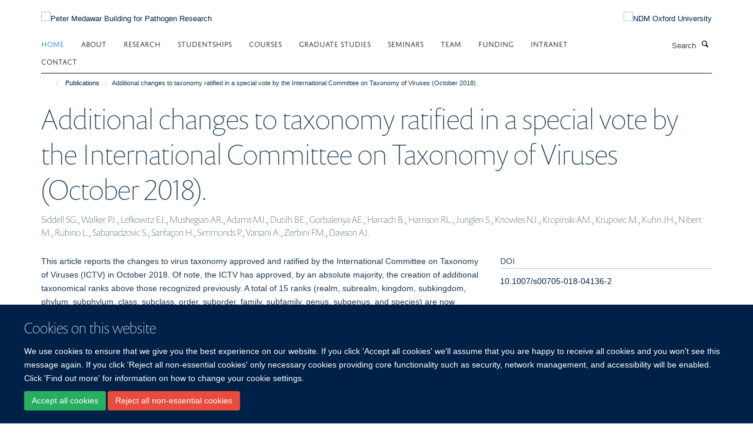

--- FILE ---
content_type: text/html;charset=utf-8
request_url: https://www.medawar.ox.ac.uk/publications/965738
body_size: 11025
content:
<!doctype html>
<html xmlns="http://www.w3.org/1999/xhtml" lang="en" xml:lang="en">

    <head><base href="https://www.medawar.ox.ac.uk/publications/965738/" />
        <meta charset="utf-8" />
        <meta name="viewport" content="width=device-width, initial-scale=1.0" />
        <meta name="apple-mobile-web-app-capable" content="yes" />
        <meta name="apple-mobile-web-app-title" content="Haiku" />
        
        <meta http-equiv="Content-Type" content="text/html; charset=utf-8" /><meta name="citation_title" content="Additional changes to taxonomy ratified in a special vote by the International Committee on Taxonomy of Viruses (October 2018)." /><meta name="citation_author" content="Siddell SG." /><meta name="citation_author" content="Walker PJ." /><meta name="citation_author" content="Lefkowitz EJ." /><meta name="citation_author" content="Mushegian AR." /><meta name="citation_author" content="Adams MJ." /><meta name="citation_author" content="Dutilh BE." /><meta name="citation_author" content="Gorbalenya AE." /><meta name="citation_author" content="Harrach B." /><meta name="citation_author" content="Harrison RL." /><meta name="citation_author" content="Junglen S." /><meta name="citation_author" content="Knowles NJ." /><meta name="citation_author" content="Kropinski AM." /><meta name="citation_author" content="Krupovic M." /><meta name="citation_author" content="Kuhn JH." /><meta name="citation_author" content="Nibert M." /><meta name="citation_author" content="Rubino L." /><meta name="citation_author" content="Sabanadzovic S." /><meta name="citation_author" content="Sanfaçon H." /><meta name="citation_author" content="Simmonds P." /><meta name="citation_author" content="Varsani A." /><meta name="citation_author" content="Zerbini FM." /><meta name="citation_author" content="Davison AJ." /><meta name="citation_publication_date" content="2019/03/??" /><meta name="citation_journal_title" content="Arch Virol" /><meta name="citation_volume" content="164" /><meta name="citation_firstpage" content="943" /><meta name="citation_lastpage" content="946" /><meta content="This article reports the changes to virus taxonomy approved and ratified by the International Committee on Taxonomy of Viruses (ICTV) in October 2018. Of note, the ICTV has approved, by an absolute majority, the creation of additional taxonomical ranks above those recognized previously. A total of 15 ranks (realm, subrealm, kingdom, subkingdom, phylum, subphylum, class, subclass, order, suborder, family, subfamily, genus, subgenus, and species) are now available to encompass the entire spectrum of virus diversity. Classification at ranks above genus is not obligatory but can be used by the authors of new taxonomic proposals when scientific justification is provided." name="description" /><meta name="og:title" content="Additional changes to taxonomy ratified in a special vote by the International Committee on Taxonomy of Viruses (October 2018)." /><meta name="og:description" content="This article reports the changes to virus taxonomy approved and ratified by the International Committee on Taxonomy of Viruses (ICTV) in October 2018. Of note, the ICTV has approved, by an absolute majority, the creation of additional taxonomical ranks above those recognized previously. A total of 15 ranks (realm, subrealm, kingdom, subkingdom, phylum, subphylum, class, subclass, order, suborder, family, subfamily, genus, subgenus, and species) are now available to encompass the entire spectrum of virus diversity. Classification at ranks above genus is not obligatory but can be used by the authors of new taxonomic proposals when scientific justification is provided." /><meta name="og:url" content="https://www.medawar.ox.ac.uk/publications/965738" /><meta name="twitter:card" content="summary" /><meta name="twitter:title" content="Additional changes to taxonomy ratified in a special vote by the International Committee on Taxonomy of Viruses (October 2018)." /><meta name="twitter:description" content="This article reports the changes to virus taxonomy approved and ratified by the International Committee on Taxonomy of Viruses (ICTV) in October 2018. Of note, the ICTV has approved, by an absolute majority, the creation of additional taxonomical ranks above those recognized previously. A total of 15 ranks (realm, subrealm, kingdom, subkingdom, phylum, subphylum, class, subclass, order, suborder, family, subfamily, genus, subgenus, and species) are now available to encompass the entire spectrum of virus diversity. Classification at ranks above genus is not obligatory but can be used by the authors of new taxonomic proposals when scientific justification is provided." /><meta name="generator" content="Plone - http://plone.org" /><meta itemprop="url" content="https://www.medawar.ox.ac.uk/publications/965738" /><title>Additional changes to taxonomy ratified in a special vote by the International Committee on Taxonomy of Viruses (October 2018). — Peter Medawar Building for Pathogen Research</title>
        
        
        
        
        
    <link rel="stylesheet" type="text/css" media="screen" href="https://www.medawar.ox.ac.uk/portal_css/Turnkey%20Theme/resourcecollective.cookielawcookielaw-cachekey-f24b6f53ef4511c0b7abd8b330b7e381.css" /><link rel="stylesheet" type="text/css" href="https://www.medawar.ox.ac.uk/portal_css/Turnkey%20Theme/themebootstrapcssselect2-cachekey-f95825288e2c3d1f0f1e70cf92342c6c.css" /><link rel="stylesheet" type="text/css" href="https://www.medawar.ox.ac.uk/portal_css/Turnkey%20Theme/themebootstrapcssmagnific.popup-cachekey-5d0ccdf1fd2b430d3e757771365f3ed1.css" /><link rel="stylesheet" type="text/css" media="screen" href="https://www.medawar.ox.ac.uk/portal_css/Turnkey%20Theme/resourcecollective.covercsscover-cachekey-1c6bdea8d45bbbb8b5840acd635e0fd5.css" /><link rel="stylesheet" type="text/css" media="screen" href="https://www.medawar.ox.ac.uk/portal_css/Turnkey%20Theme/resourcehaiku.coveroverlays-cachekey-7d0e19a449aa9e5349e61e197e45b7fb.css" /><link rel="stylesheet" type="text/css" href="https://www.medawar.ox.ac.uk/portal_css/Turnkey%20Theme/resourcehaiku.coverhaiku.chooser-cachekey-431d37d88fe754ec97734a6ae92b5337.css" /><link rel="stylesheet" type="text/css" href="https://www.medawar.ox.ac.uk/portal_css/Turnkey%20Theme/resourcehaiku.widgets.imagehaiku.image.widget-cachekey-684429df524372c3d13b170bda930e70.css" /><link rel="stylesheet" type="text/css" media="screen" href="https://www.medawar.ox.ac.uk/++resource++haiku.core.vendor/prism.min.css" /><link rel="canonical" href="https://www.medawar.ox.ac.uk/publications/965738" /><link rel="search" href="https://www.medawar.ox.ac.uk/@@search" title="Search this site" /><link rel="shortcut icon" type="image/x-icon" href="https://www.medawar.ox.ac.uk/images/logos/favicon_16x16?v=1473ff0e-f3b6-11f0-be54-c7bc867cde1e" /><link rel="apple-touch-icon" href="https://www.medawar.ox.ac.uk/images/logos/favicon_apple?v=1473ff0f-f3b6-11f0-be54-c7bc867cde1e" /><script type="text/javascript" src="https://www.medawar.ox.ac.uk/portal_javascripts/Turnkey%20Theme/resourcecollective.cookielawcookielaw_disabler-cachekey-5b9d31f7fb03e3f5f59247b1ff5eb1d9.js"></script><script type="text/javascript" src="https://www.medawar.ox.ac.uk/portal_javascripts/Turnkey%20Theme/themebootstrapjsvendorrespond-cachekey-9bdfa64e45815d8866b55c4e8cca01bb.js"></script><script type="text/javascript" src="https://www.medawar.ox.ac.uk/portal_javascripts/Turnkey%20Theme/resourceplone.app.jquery-cachekey-f87536bc77ecb5801180ee08acf83510.js"></script><script type="text/javascript" src="https://www.medawar.ox.ac.uk/portal_javascripts/Turnkey%20Theme/++theme++bootstrap/js/vendor/bootstrap.js"></script><script type="text/javascript" src="https://www.medawar.ox.ac.uk/portal_javascripts/Turnkey%20Theme/themebootstrapjspluginsvendorjquery.trunk8-cachekey-294449f1f599f9ec8801194f9b79aab9.js"></script><script type="text/javascript" src="https://www.medawar.ox.ac.uk/portal_javascripts/Turnkey%20Theme/plone_javascript_variables-cachekey-8931fba9caccfa65abe51dd7e1c0d3b6.js"></script><script type="text/javascript" src="https://www.medawar.ox.ac.uk/portal_javascripts/Turnkey%20Theme/resourceplone.app.jquerytools-cachekey-9c03e5f43df91f5a1eeaa07570b47b03.js"></script><script type="text/javascript" src="https://www.medawar.ox.ac.uk/portal_javascripts/Turnkey%20Theme/mark_special_links-cachekey-b04237e7ca5b8f98f892c6829895d7e4.js"></script><script type="text/javascript" src="https://www.medawar.ox.ac.uk/portal_javascripts/Turnkey%20Theme/resourceplone.app.discussion.javascriptscomments-cachekey-ad9e12108f796be630235a1f41556d35.js"></script><script type="text/javascript" src="https://www.medawar.ox.ac.uk/portal_javascripts/Turnkey%20Theme/themebootstrapjspluginsvendorselect2-cachekey-7a1126afcaf91616c9b690d6aa06e02f.js"></script><script type="text/javascript" src="https://www.medawar.ox.ac.uk/portal_javascripts/Turnkey%20Theme/++theme++bootstrap/js/plugins/vendor/jquery.html5-placeholder-shim.js"></script><script type="text/javascript" src="https://www.medawar.ox.ac.uk/portal_javascripts/Turnkey%20Theme/++theme++bootstrap/js/vendor/hammer.js"></script><script type="text/javascript" src="https://www.medawar.ox.ac.uk/portal_javascripts/Turnkey%20Theme/themebootstrapjspluginshaikujquery.navigation-portlets-cachekey-747d1c3af2820ab1c210aa11f980e89e.js"></script><script type="text/javascript" src="https://www.medawar.ox.ac.uk/portal_javascripts/Turnkey%20Theme/themebootstrapjspluginsvendormasonry-cachekey-c294b3209b3500c413aa2172da759632.js"></script><script type="text/javascript" src="https://www.medawar.ox.ac.uk/portal_javascripts/Turnkey%20Theme/themebootstrapjspluginsvendorimagesloaded-cachekey-b75266c6f74f07ea85e0dc3088f2b258.js"></script><script type="text/javascript" src="https://www.medawar.ox.ac.uk/portal_javascripts/Turnkey%20Theme/++theme++bootstrap/js/plugins/vendor/jquery.lazysizes.js"></script><script type="text/javascript" src="https://www.medawar.ox.ac.uk/portal_javascripts/Turnkey%20Theme/++theme++bootstrap/js/plugins/vendor/jquery.magnific.popup.js"></script><script type="text/javascript" src="https://www.medawar.ox.ac.uk/portal_javascripts/Turnkey%20Theme/themebootstrapjspluginsvendorjquery.toc-cachekey-730f80801d7230e4afa5873cc8eeae5f.js"></script><script type="text/javascript" src="https://www.medawar.ox.ac.uk/portal_javascripts/Turnkey%20Theme/++theme++bootstrap/js/turnkey-various.js"></script><script type="text/javascript" src="https://www.medawar.ox.ac.uk/portal_javascripts/Turnkey%20Theme/resourcecollective.coverjsmain-cachekey-a040337c46feeec23bb2e9e483ce298a.js"></script><script type="text/javascript" src="https://www.medawar.ox.ac.uk/portal_javascripts/Turnkey%20Theme/resourcehaiku.feedback.jsjquery.validate-cachekey-878ad73ffe00016105aadc717a969a9a.js"></script><script type="text/javascript" src="https://www.medawar.ox.ac.uk/portal_javascripts/Turnkey%20Theme/resourcecollective.cookielawcookielaw_banner-cachekey-3cf12795b83ae7dd0921c93abf265c60.js"></script><script type="text/javascript">
        jQuery(function($){
            if (typeof($.datepicker) != "undefined"){
              $.datepicker.setDefaults(
                jQuery.extend($.datepicker.regional[''],
                {dateFormat: 'mm/dd/yy'}));
            }
        });
        </script><script async="" src="https://www.googletagmanager.com/gtag/js?id=UA-51607598-1"></script><script>
  window.dataLayer = window.dataLayer || [];
  function gtag(){dataLayer.push(arguments);}
  gtag('js', new Date());

  gtag('config', 'UA-51607598-1', { 'anonymize_ip': true });
  gtag('config', 'G-KVLHF4XC20');
  gtag('config', 'G-LT1657LG5M');
</script><script async="" src="https://www.googletagmanager.com/gtag/js?id=G-Z90B03Y6YT"></script><script>
window.dataLayer = window.dataLayer || [];
function gtag(){dataLayer.push(arguments);}
gtag('js', new Date());
gtag('config', 'G-Z90B03Y6YT');
</script>
    <link href="https://www.medawar.ox.ac.uk/++theme++sublime-oxy-blue/screen.css" rel="stylesheet" />
  
    <link href="https://www.medawar.ox.ac.uk/++theme++sublime-oxy-blue/style.css" rel="stylesheet" />
  <style type="text/css" class="extra-css" id="global-extra-css">@import url("https://tools.ndm.ox.ac.uk/haiku_css/general.css");

#primary-logo img, .logo-secondary, .logo-footer {
    max-height: 110px;
    max-width: 100%;
}</style></head>

    <body class="template-view portaltype-publication site-Plone section-publications subsection-965738 userrole-anonymous no-toolbar mount-036" dir="ltr"><div id="cookienotification">

    <div class="container">
    
        <div class="row">
        
            <div class="col-md-12">
                <h2>
                    Cookies on this website
                </h2>
                
            </div>
        
            <div class="col-md-12">
                <p>
                    We use cookies to ensure that we give you the best experience on our website. If you click 'Accept all cookies' we'll assume that you are happy to receive all cookies and you won't see this message again. If you click 'Reject all non-essential cookies' only necessary cookies providing core functionality such as security, network management, and accessibility will be enabled. Click 'Find out more' for information on how to change your cookie settings.
                </p>
                
            </div>
    
            <div class="col-md-12">
                <a class="btn btn-success cookie-continue" href="https://www.medawar.ox.ac.uk/@@enable-cookies?&amp;came_from=https://www.medawar.ox.ac.uk/publications/965738">Accept all cookies</a>
                <a class="btn btn-danger cookie-disable" href="https://www.medawar.ox.ac.uk/@@disable-cookies?came_from=https://www.medawar.ox.ac.uk/publications/965738">Reject all non-essential cookies</a>
                
            </div> 
            
        </div>
    
    </div>
     
</div><div id="site-wrapper" class="container-fluid">

            <div class="modal fade" id="modal" tabindex="-1" role="dialog" aria-hidden="true"></div>

            

            

            <div id="site-header" class="container">

                <div id="site-status"></div>

                

                <header class="row">
                    <div class="col-xs-10 col-sm-6">
                        <a id="primary-logo" title="Peter Medawar Building for Pathogen Research" href="https://www.medawar.ox.ac.uk"><img src="https://www.medawar.ox.ac.uk/images/logos/medawar-pathogen-research-logo" alt="Peter Medawar Building for Pathogen Research" /></a>
                    </div>
                    <div class="col-sm-6 hidden-xs">
                        <div class="heading-spaced">
                            <div id="site__secondary-logo">
                                
        <a href="http://www.ndm.ox.ac.uk/" title="NDM Oxford University" target="_blank" rel="noopener"><img src="https://www.medawar.ox.ac.uk/images/logos/ndm-oxford-logo-110px" alt="NDM Oxford University" class="img-responsive logo-secondary" /></a>
    
                            </div>
                            <div id="site-actions">

        <ul class="list-unstyled list-inline text-right">
    
            
    
            
                
                    <li id="siteaction-sitemap">
                        <a href="https://www.medawar.ox.ac.uk/sitemap" title="" accesskey="3">Site Map</a>
                    </li>
                
            
            
                
                    <li id="siteaction-accessibility">
                        <a href="https://www.medawar.ox.ac.uk/accessibility" title="" accesskey="0">Accessibility</a>
                    </li>
                
            
            
                
                    <li id="siteaction-contact">
                        <a href="https://www.medawar.ox.ac.uk/about/contact-us" title="" accesskey="9">Contact</a>
                    </li>
                
            
            
                
                    <li id="siteaction-cookie-policy">
                        <a href="https://www.medawar.ox.ac.uk/cookies" title="" accesskey="">Cookies</a>
                    </li>
                
            
            
                
                    <li id="siteaction-login">
                        <a href="https://www.medawar.ox.ac.uk/Shibboleth.sso/Login?target=https://www.medawar.ox.ac.uk/shibboleth_loggedin?came_from=https://www.medawar.ox.ac.uk/publications/965738" title="" accesskey="">Log in</a>
                    </li>
                
            
    
        </ul>
    </div>
                        </div>
                    </div>
                    <div class="col-xs-2 visible-xs">
                        <a href="#mmenu" role="button" class="btn btn-default" aria-label="Toggle menu">
                            <i class="glyphicon glyphicon-menu"></i>
                        </a>
                    </div>
                </header>

                <nav role="navigation">
                    <div class="row">
                        <div class="col-sm-10">
                            <div id="site-bar" class="collapse navbar-collapse">

	    <ul class="nav navbar-nav">

            

	            <li class="dropdown active" id="portaltab-index_html">
	                <a href="https://www.medawar.ox.ac.uk" title="" data-toggle="">Home</a>
                    
	            </li>

            
            

	            <li class="dropdown" id="portaltab-about">
	                <a href="https://www.medawar.ox.ac.uk/about" title="" data-toggle="" data-hover="dropdown">About</a>
                    <ul class="dropdown-menu" role="menu">
                        
                            <li>
                                <a href="https://www.medawar.ox.ac.uk/about/sir-peter-medawar" title="">Sir Peter Medawar</a>
                            </li>
                        
                        
                            <li>
                                <a href="https://www.medawar.ox.ac.uk/about/jobs" title="">Jobs and Vacancies</a>
                            </li>
                        
                        
                            <li>
                                <a href="/news" title="">Latest news and events</a>
                            </li>
                        
                        
                            <li>
                                <a href="https://www.medawar.ox.ac.uk/about/shared-cytometry-facility" title="">Shared Cytometry Facility</a>
                            </li>
                        
                    </ul>
	            </li>

            
            

	            <li class="dropdown" id="portaltab-research">
	                <a href="https://www.medawar.ox.ac.uk/research" title="" data-toggle="">Research</a>
                    
	            </li>

            
            

	            <li class="dropdown" id="portaltab-dphil-studentships">
	                <a href="https://www.medawar.ox.ac.uk/dphil-studentships" title="" data-toggle="" data-hover="dropdown">Studentships</a>
                    <ul class="dropdown-menu" role="menu">
                        
                            <li>
                                <a href="https://www.medawar.ox.ac.uk/dphil-studentships/dphil-project" title="">DPhil Project</a>
                            </li>
                        
                        
                            <li>
                                <a href="https://www.medawar.ox.ac.uk/dphil-studentships/funding-programs" title="">Funding Programmes</a>
                            </li>
                        
                    </ul>
	            </li>

            
            

	            <li class="dropdown" id="portaltab-medawar-courses">
	                <a href="https://www.medawar.ox.ac.uk/medawar-courses" title="" data-toggle="">Courses</a>
                    
	            </li>

            
            

	            <li class="dropdown" id="portaltab-graduate-studies">
	                <a href="https://www.medawar.ox.ac.uk/graduate-studies" title="" data-toggle="">Graduate Studies</a>
                    
	            </li>

            
            

	            <li class="dropdown" id="portaltab-seminars-1">
	                <a href="https://www.medawar.ox.ac.uk/seminars-1" title="" data-toggle="">Seminars</a>
                    
	            </li>

            
            

	            <li class="dropdown" id="portaltab-team">
	                <a href="https://www.medawar.ox.ac.uk/team" title="" data-toggle="">Team</a>
                    
	            </li>

            
            

	            <li class="dropdown" id="portaltab-funding-bodies">
	                <a href="https://www.medawar.ox.ac.uk/funding-bodies" title="" data-toggle="">Funding</a>
                    
	            </li>

            
            

	            <li class="dropdown" id="portaltab-internal">
	                <a href="https://www.medawar.ox.ac.uk/internal" title="" data-toggle="" data-hover="dropdown">Intranet</a>
                    <ul class="dropdown-menu" role="menu">
                        
                            <li>
                                <a href="https://unioxfordnexus.sharepoint.com/sites/CLME-ExperimentalMedicineDivision" title="">Experimental Medicine Division SharePoint</a>
                            </li>
                        
                        
                            <li>
                                <a href="https://www.medawar.ox.ac.uk/internal/contacts" title="">Contacts</a>
                            </li>
                        
                        
                            <li>
                                <a href="https://services.it.ox.ac.uk/Service/business-systems-and-administration-support/Health%20and%20Safety%20Incident%20Reporting%20and%20Investigation%20System" title="">IRIS - Health and Safety reporting</a>
                            </li>
                        
                        
                            <li>
                                <a href="https://www.medawar.ox.ac.uk/internal/branded-templates-and-logos" title="">Branded templates and logos</a>
                            </li>
                        
                        
                            <li>
                                <a href="https://www.medawar.ox.ac.uk/internal/weekly-wip-1" title="">Weekly WiP</a>
                            </li>
                        
                        
                            <li>
                                <a href="https://www.medawar.ox.ac.uk/internal/phlebotomy-at-the-pmb" title="">Phlebotomy at the PMB</a>
                            </li>
                        
                        
                            <li>
                                <a href="https://www.medawar.ox.ac.uk/internal/sustainability" title="">Sustainability</a>
                            </li>
                        
                        
                            <li>
                                <a href="https://www.medawar.ox.ac.uk/internal/dont-forget" title="">Research checklist</a>
                            </li>
                        
                        
                            <li>
                                <a href="https://www.medawar.ox.ac.uk/internal/resources" title="">Resources</a>
                            </li>
                        
                        
                            <li>
                                <a href="https://www.medawar.ox.ac.uk/internal/policies-1" title="">Policies</a>
                            </li>
                        
                        
                            <li>
                                <a href="https://www.medawar.ox.ac.uk/internal/new-to-oxford" title="">New to Oxford</a>
                            </li>
                        
                    </ul>
	            </li>

            
            

	            <li class="dropdown" id="portaltab-contact">
	                <a href="https://www.medawar.ox.ac.uk/contact" title="" data-toggle="">Contact</a>
                    
	            </li>

            

            

	    </ul>

    </div>
                        </div>
                        <div class="col-sm-2">
                            <form action="https://www.medawar.ox.ac.uk/@@search" id="site-search" class="form-inline" role="form">
                                <div class="input-group">
                                    <label class="sr-only" for="SearchableText">Search</label>
                                    <input type="text" class="form-control" name="SearchableText" id="SearchableText" placeholder="Search" />
                                    <span class="input-group-btn">
                                        <button class="btn" type="submit" aria-label="Search"><i class="glyphicon-search"></i></button>
                                    </span>
                                </div>
                            </form>
                        </div>
                    </div>
                </nav>

                <div class="container">
                    <div class="row">
                        <div class="col-md-12">
                            <ol class="breadcrumb" id="site-breadcrumbs"><li><a title="Home" href="https://www.medawar.ox.ac.uk"><span class="glyphicon glyphicon-home"></span></a></li><li><a href="https://www.medawar.ox.ac.uk/publications">Publications</a></li><li class="active">Additional changes to taxonomy ratified in a special vote by the International Committee on Taxonomy of Viruses (October 2018).</li></ol>
                        </div>
                    </div>
                </div>

            </div>

            <div id="content" class="container ">

                            

                            

            

        <div itemscope="" itemtype="http://schema.org/Thing">

            <meta itemprop="url" content="https://www.medawar.ox.ac.uk/publications/965738" />

            
                <div id="above-page-header">
    

</div>
            

            
                
                
                    
                        <div class="page-header">
                            <div class="row">
                                    
                                <div class="col-xs-12 col-sm-12">
                                    
                                    
                                        <h1>
                                            <span itemprop="name">Additional changes to taxonomy ratified in a special vote by the International Committee on Taxonomy of Viruses (October 2018).</span>
                                            <small>
                                                
                                            </small>
                                        </h1>
                                    
                                    
                                    
                    <div id="below-page-title">
</div>
                    <h5 style="margin:10px 0">Siddell SG., Walker PJ., Lefkowitz EJ., Mushegian AR., Adams MJ., Dutilh BE., Gorbalenya AE., Harrach B., Harrison RL., Junglen S., Knowles NJ., Kropinski AM., Krupovic M., Kuhn JH., Nibert M., Rubino L., Sabanadzovic S., Sanfaçon H., Simmonds P., Varsani A., Zerbini FM., Davison AJ.</h5>
                
                                    
                                </div>
                                    
                                
                                            
                            </div>
                        </div>
                    
                    
                    
                    
                 
            

            
                <div id="below-page-header"></div>
            

            
                <div id="above-page-content"></div>
            

            
                <div class="row">
        
                    <div id="site-content" class="col-sm-8">

                        

                            
                                
                            

                            
                                
                            

                            
                                
                                    
                                
                            
            
                            <div class="row">
                                <div id="site-content-body" class="col-sm-12">
            
                                    
                
                    
                    
                    <div class="row">
                        <div class="col-sm-4">
                            
                        </div>
                        <div class="col-sm-12">
                           <p style="margin-top:0">This article reports the changes to virus taxonomy approved and ratified by the International Committee on Taxonomy of Viruses (ICTV) in October 2018. Of note, the ICTV has approved, by an absolute majority, the creation of additional taxonomical ranks above those recognized previously. A total of 15 ranks (realm, subrealm, kingdom, subkingdom, phylum, subphylum, class, subclass, order, suborder, family, subfamily, genus, subgenus, and species) are now available to encompass the entire spectrum of virus diversity. Classification at ranks above genus is not obligatory but can be used by the authors of new taxonomic proposals when scientific justification is provided.</p>
                        </div>
                    </div>
                
                                    
                                </div>
            
                                
            
                            </div>
            
                            
                    <p>
                        
                        <a role="button" title="Original publication" class="btn btn-default" target="_blank" rel="noopener" href="http://doi.org/10.1007/s00705-018-04136-2">Original publication</a>
                        
                    </p>

                    
                
                        
        
                    </div>
        
                    <div class="site-sidebar col-sm-4">
        
                        <div id="aside-page-content"></div>
              
                        

                    
                        <h5 class="publication-lead">DOI</h5>
                        <p>
                            <a href="http://doi.org/10.1007/s00705-018-04136-2" target="_blank" rel="noopener">10.1007/s00705-018-04136-2</a>
                        </p>
                    

                    
                        <h5 class="publication-lead">Type</h5>
                        <p>Journal article</p>
                    

                    
                        <h5 class="publication-lead">Journal</h5>
                        <p>Arch Virol</p>
                    

                    

                    

                    

                    
                        <h5 class="publication-lead">Publication Date</h5>
                        <p>03/2019</p>
                    

                    
                        <h5 class="publication-lead">Volume</h5>
                        <p>164</p>
                    

                    
                        <h5 class="publication-lead">Pages</h5>
                        <p>
                            943
                            -
                            946
                        </p>
                    

                    

                    

                    
                        <div class="content-box">
                            <h5 class="publication-lead">Keywords</h5>
                            <p>Phylogeny, Virology, Viruses</p>
                        </div>
                    

                
        
                    </div>
        
                </div>
            

            
                <div id="below-page-content"></div>
            
            
        </div>

    

        
                        </div>

            <footer id="site-footer" class="container" itemscope="" itemtype="http://schema.org/WPFooter">
        <hr />
        





    <div class="row" style="margin-bottom:20px">

        <div class="col-md-4">
            
        </div>

        <div class="col-md-8">
            
                <div id="site-copyright">
                    ©
                    2026
                    Peter Medawar Building for Pathogen Research, University of Oxford, South Parks Road, Oxford, OX1 3SY
                </div>
            
            
                <ul id="footer-nav" class="list-inline">
                    
                        <li>
                            <a href=" /sitemap" rel="noopener">Sitemap </a>
                        </li>
                    
                    
                        <li>
                            <a href=" /cookies" rel="noopener">Cookies </a>
                        </li>
                    
                    
                        <li>
                            <a href=" http://www.ox.ac.uk/legal" target="_blank" rel="noopener">Copyright </a>
                        </li>
                    
                    
                        <li>
                            <a href=" /accessibility-statement" rel="noopener">Accessibility </a>
                        </li>
                    
                    
                        <li>
                            <a href=" https://www.ndm.ox.ac.uk/privacy-policy" target="_blank" rel="noopener">Privacy Policy </a>
                        </li>
                    
                    
                        <li>
                            <a href=" https://compliance.admin.ox.ac.uk/submit-foi" target="_blank" rel="noopener">Freedom of Information </a>
                        </li>
                    
                    
                        <li>
                            <a href=" https://unioxfordnexus.sharepoint.com/sites/CLME-HUB-NuffieldDepartmentofMedicine" target="_blank" rel="noopener">Intranet </a>
                        </li>
                    
                </ul>
            
        </div>
    </div>





    <div id="site-actions-footer" class="visible-xs-block" style="margin:20px 0">

        <ul class="list-unstyled list-inline text-center">

            
                
                    <li id="siteaction-sitemap">
                        <a href="https://www.medawar.ox.ac.uk/sitemap" title="Site Map" accesskey="3">Site Map</a>
                    </li>
                
            
            
                
                    <li id="siteaction-accessibility">
                        <a href="https://www.medawar.ox.ac.uk/accessibility" title="Accessibility" accesskey="0">Accessibility</a>
                    </li>
                
            
            
                
                    <li id="siteaction-contact">
                        <a href="https://www.medawar.ox.ac.uk/about/contact-us" title="Contact" accesskey="9">Contact</a>
                    </li>
                
            
            
                
                    <li id="siteaction-cookie-policy">
                        <a href="https://www.medawar.ox.ac.uk/cookies" title="Cookies" accesskey="">Cookies</a>
                    </li>
                
            
            
                
                    <li id="siteaction-login">
                        <a href="https://www.medawar.ox.ac.uk/Shibboleth.sso/Login?target=https://www.medawar.ox.ac.uk/shibboleth_loggedin?came_from=https://www.medawar.ox.ac.uk/publications/965738" title="Log in" accesskey="">Log in</a>
                    </li>
                
            

        </ul>
    </div>









    </footer>

        </div><div id="haiku-mmenu">

            <nav id="mmenu" data-counters="true" data-searchfield="true" data-title="Menu" data-search="true">
                <ul>
                    <li>


    <a href="https://www.medawar.ox.ac.uk/front-page" class="state-published" title="">
        <span>Home</span>
    </a>

</li>
<li>


    <a href="https://www.medawar.ox.ac.uk/about" class="state-published" title="">
        <span>About</span>
    </a>

<ul>
<li>


    <a href="https://www.medawar.ox.ac.uk/about/sir-peter-medawar" class="state-published" title="">
        <span>Sir Peter Medawar</span>
    </a>

</li>
<li>


    <a href="https://www.medawar.ox.ac.uk/about/jobs" class="state-published" title="">
        <span>Jobs and Vacancies</span>
    </a>

</li>
<li>


    <a href="/news" class="state-published" title="">
        <span>Latest news and events</span>
    </a>

</li>
<li>


    <a href="https://www.medawar.ox.ac.uk/about/shared-cytometry-facility" class="state-published" title="">
        <span>Shared Cytometry Facility</span>
    </a>

</li>

</ul>
</li>
<li>


    <a href="https://www.medawar.ox.ac.uk/research" class="state-published" title="Compellingly cultivate out-of-the-box functionalities through efficient systems. Seamlessly myocardinate accurate infrastructures vis-a-vis cutting-edge metrics.">
        <span>Research</span>
    </a>

<ul>
<li>


    <a href="https://www.medawar.ox.ac.uk/research" class="state-published" title="">
        <span>Research Home</span>
    </a>

</li>
<li>


    <a href="https://www.medawar.ox.ac.uk/research/covid-research" class="state-published" title="The team at the Peter Medawar Building have been busy during the pandemic. Read on to find out more about what we have been doing.">
        <span>COVID Research</span>
    </a>

</li>
<li>


    <a href="https://www.medawar.ox.ac.uk/research/ndm-research-groups" class="state-published" title="Research groups within the Nuffield Department of Medicine">
        <span>NDM Research Groups</span>
    </a>

<ul>
<li>


    <a href="https://www.medawar.ox.ac.uk/research/ndm-research-groups/ansari" class="state-published" title="">
        <span>Ansari Group</span>
    </a>

</li>
<li>


    <a href="https://www.medawar.ox.ac.uk/research/research-groups/barnes-group" class="state-published" title="I lead an established research group with a  focus on T  cell immunology relevant to gut and liver disease, and I seek to translate laboratory and clinical findings through to human experimental medicine studies.">
        <span>Barnes Group</span>
    </a>

</li>
<li>


    <a href="https://www.cghr.ox.ac.uk/research/tropical-immunology" class="state-published" title="My research uses expertise in microbiology and immunology in tropical countries to address key questions that advance treatment of bacterial infection and vaccine discovery.">
        <span>Dunachie Group</span>
    </a>

</li>
<li>


    <a href="https://www.medawar.ox.ac.uk/research/research-groups/frater-group" class="state-published" title="John gained a MRC Clinician Scientist Award to work at Oxford University researching HIV evolution and strategies for HIV eradication. He is currently the scientific lead and co-chair of ‘CHERUB’, (Collaborative HIV Eradication of Reservoirs: UK BRC), an NIHR-supported collaboration dedicated to finding a cure for HIV infection. He also works as an Honorary Consultant Physician at the John Radcliffe Hospital in Oxford.">
        <span>Frater Group</span>
    </a>

</li>
<li>


    <a href="https://www.medawar.ox.ac.uk/research/research-groups/goulder-group" class="state-published" title="For the past 20 years our group has been based in the Peter Medawar Building for Pathogen Research at the University of Oxford, where our primary research focus has been the South African HIV epidemic. To this end we are involved in multiple studies in KwaZulu-Natal province, South Africa, the area of highest HIV prevalence in the country, along with Kimberly in the Northern Cape.">
        <span>Goulder Group</span>
    </a>

</li>
<li>


    <a href="https://www.medawar.ox.ac.uk/research/research-groups/klenerman-group" class="state-published" title="Infectious diseases such as HIV, hepatitis B and C, affect hundreds of millions of people worldwide. Our group works on the immune response to these infections, focusing on both the host and the pathogen. As there is currently no vaccine to prevent hepatitis C infection, many of our projects have addressed aspects of chronic hepatitis C virus (HCV) infection and vaccine responses. In addition, our group also looks at a range of viruses and bacteria.">
        <span>Klenerman Group</span>
    </a>

</li>
<li>


    <a href="https://www.medawar.ox.ac.uk/research/ndm-research-groups/wang-group" class="state-published" title="">
        <span>Wang Group</span>
    </a>

</li>

</ul>
</li>
<li>


    <a href="https://www.medawar.ox.ac.uk/research/tropical-medicine-research-groups" class="state-published" title="">
        <span>Tropical Medicine Research Groups</span>
    </a>

<ul>
<li>


    <a href="https://www.tropicalmedicine.ox.ac.uk/team/proochista-ariana" class="state-published" title="Professor Proochista Ariana is course director for the MSc in International Health and Tropical Medicine">
        <span>Ariana Group</span>
    </a>

</li>
<li>


    <a href="https://www.cghr.ox.ac.uk/research/health-systems-collaborative" class="state-published" title="Mike English is a UK trained paediatrician who has worked in Kenya for over 20 years supported by a series of Wellcome fellowships.">
        <span>English Group</span>
    </a>

</li>
<li>


    <a href="https://www.cghr.ox.ac.uk/research/africa-oxford-initiative" class="state-published" title="Kevin Marsh is a Professor of Tropical Medicine at the University of Oxford and senior advisor at the African Academy of Sciences.">
        <span>Marsh (Kevin) Group</span>
    </a>

</li>
<li>


    <a href="https://www.cghr.ox.ac.uk/research/tropical-immunology" class="state-published" title="My research uses expertise in microbiology and immunology in tropical countries to address key questions that advance treatment of bacterial infection and vaccine discovery.">
        <span>Dunachie Group</span>
    </a>

</li>
<li>


    <a href="https://www.medawar.ox.ac.uk/research/tropical-medicine-research-groups/aguas-group" class="state-published" title="">
        <span>Aguas Group</span>
    </a>

</li>
<li>


    <a href="https://www.medawar.ox.ac.uk/research/tropical-medicine-research-groups/atuire-group" class="state-published" title="">
        <span>Atuire Group</span>
    </a>

</li>

</ul>
</li>
<li>


    <a href="https://www.medawar.ox.ac.uk/research/zoology-research-groups" class="state-published" title="">
        <span>Biology Research Groups</span>
    </a>

<ul>
<li>


    <a href="https://www.biology.ox.ac.uk/people/dr-nuno-faria" class="state-published" title="The Faria group aims to determine the impact of ecological and epidemiological drivers on the historical spread of rapidly evolving viruses across spatial scales, mobility networks and social groups, and to incorporate metrics of human movement to infer present patterns of virus diversity and transmission.">
        <span>Faria Group</span>
    </a>

</li>
<li>


    <a href="https://www.eeid.ox.ac.uk/Welcome" class="state-published" title="Sunetra's main area of interest is the evolution of diversity in pathogens, with particular reference to the infectious disease agents that are responsible for malaria, influenza and bacterial meningitis.">
        <span>Gupta Group</span>
    </a>

</li>
<li>


    <a href="https://www.paleovirologylab.com/" class="state-published" title="Aris' research interests include viral evolution, genome evolution, and mobile genetic element evolution. This research is primarily focussed on studying the long term evolutionary biology of viruses.">
        <span>Katzourakis Group</span>
    </a>

</li>
<li>


    <a href="https://maidenlab.zoo.ox.ac.uk/" class="state-published" title="The Maiden group is a group of scientists and clinicians committed to reducing the global impact of bacterial infectious diseases.">
        <span>Maiden Group</span>
    </a>

</li>
<li>


    <a href="https://www.zoo.ox.ac.uk/people/professor-angela-mclean-frs#/" class="state-published" title="Angela's research interests lie in the use of mathematical models to aid our understanding of the evolution and spread of infectious agents. This encompasses modelling of the dynamics of infections and immune responses within individual hosts as well as models of the spread of infections from one host to another.">
        <span>McLean Group</span>
    </a>

</li>
<li>


    <a href="http://evolve.zoo.ox.ac.uk/Evolve/Home.html" class="state-published" title="Oliver investigates the evolutionary and ecological dynamics of infectious diseases, particularly rapidly-evolving viruses. He also develops new methods of genetic analysis based on phylogenetic, phylodynamic and population genetic theory.">
        <span>Pybus Group</span>
    </a>

</li>
<li>


    <a href="https://www.zoo.ox.ac.uk/people/dr-adrian-smith#/" class="state-published" title="Adrian's research is focussed on understanding the basis of immunity to infectious challenge and includes studies of immune mechanisms that operate in different vertebrate species (particularly birds and mammals).">
        <span>Smith Group</span>
    </a>

</li>
<li>


    <a href="https://www.biology.ox.ac.uk/people/rachel-tanner#tab-3888756" class="state-published" title="Rachel's research takes a One Health approach to tackling tuberculosis in humans and cattle, with a focus on vaccine design and evaluation. Current interests include immune mechanisms/correlates of protection, characterising functional antibody responses following vaccination, and novel antigen discovery.">
        <span>Tanner Group</span>
    </a>

</li>

</ul>
</li>

</ul>
</li>
<li>


    <a href="https://www.medawar.ox.ac.uk/dphil-studentships" class="state-published" title="">
        <span>Studentships</span>
    </a>

<ul>
<li>


    <a href="https://www.medawar.ox.ac.uk/dphil-studentships/dphil-project" class="state-published" title="">
        <span>DPhil Project</span>
    </a>

</li>
<li>


    <a href="https://www.medawar.ox.ac.uk/dphil-studentships/funding-programs" class="state-published" title="">
        <span>Funding Programmes</span>
    </a>

</li>

</ul>
</li>
<li>


    <a href="https://www.medawar.ox.ac.uk/medawar-courses" class="state-published" title="">
        <span>Courses</span>
    </a>

<ul>
<li>


    <a href="https://www.medawar.ox.ac.uk/medawar-courses/medawar-courses" class="state-published" title="">
        <span>Medawar Courses</span>
    </a>

</li>

</ul>
</li>
<li>


    <a href="https://www.medawar.ox.ac.uk/graduate-studies" class="state-published" title="">
        <span>Graduate Studies</span>
    </a>

<ul>
<li>


    <a href="https://www.ndm.ox.ac.uk/graduate-studies" class="state-published" title="">
        <span>Graduate Studies</span>
    </a>

</li>

</ul>
</li>
<li>


    <a href="https://www.medawar.ox.ac.uk/seminars-1" class="state-published" title="">
        <span>Seminars</span>
    </a>

<ul>
<li>


    <a href="https://www.medawar.ox.ac.uk/seminars-1/seminars" class="state-published" title="">
        <span>Seminars</span>
    </a>

</li>

</ul>
</li>
<li>


    <a href="https://www.medawar.ox.ac.uk/team" class="state-published" title="">
        <span>Team</span>
    </a>

</li>
<li>


    <a href="https://www.medawar.ox.ac.uk/funding-bodies" class="state-published" title="">
        <span>Funding</span>
    </a>

<ul>
<li>


    <a href="https://www.medawar.ox.ac.uk/funding-bodies/funding-bodies" class="state-published" title="">
        <span>Funding Bodies</span>
    </a>

</li>

</ul>
</li>
<li>


    <a href="https://www.medawar.ox.ac.uk/internal" class="state-published" title="">
        <span>Intranet</span>
    </a>

<ul>
<li>


    <a href="https://unioxfordnexus.sharepoint.com/sites/CLME-ExperimentalMedicineDivision" class="state-published" title="Useful information about the Medical Science Division and resources for staff">
        <span>Experimental Medicine Division SharePoint</span>
    </a>

</li>
<li>


    <a href="https://www.medawar.ox.ac.uk/internal/contacts" class="state-published" title="If you have any problems, or are unsure about anything, this list of key contacts should be able to help">
        <span>Key contacts</span>
    </a>

</li>
<li>


    <a href="https://services.it.ox.ac.uk/Service/business-systems-and-administration-support/Health%20and%20Safety%20Incident%20Reporting%20and%20Investigation%20System" class="state-published" title="University of Oxford’s tool for reporting and investigating health and safety, or environmental incidents.">
        <span>IRIS - Health and Safety reporting</span>
    </a>

</li>
<li>


    <a href="https://www.medawar.ox.ac.uk/internal/branded-templates-and-logos" class="state-published" title="">
        <span>Branded templates and logos</span>
    </a>

</li>
<li>


    <a href="https://www.medawar.ox.ac.uk/internal/weekly-wip-1" class="state-published" title="The PMB Weekly WiP gives staff and students working in the PMB an opportunity to share what they have been working on.&#13;&#10;&#13;&#10;Meetings take place every Tuesday at 12.00">
        <span>Weekly WiP</span>
    </a>

</li>
<li>


    <a href="https://www.medawar.ox.ac.uk/internal/phlebotomy-at-the-pmb" class="state-published" title="The PMB provides a volunteer run phlebotomy service. If you need blood samples for your project, find out how here.">
        <span>Phlebotomy at the PMB</span>
    </a>

</li>
<li>


    <a href="https://www.medawar.ox.ac.uk/internal/sustainability" class="state-published" title="The PMB is committed to reducing it's environmental impact, we have formed a Sustainability Committee to help achieve this">
        <span>Sustainability</span>
    </a>

<ul>
<li>


    <a href="https://sustainability.admin.ox.ac.uk/home" class="state-published" title="">
        <span>Oxford University Sustainability Resources</span>
    </a>

</li>
<li>


    <a href="https://www.medawar.ox.ac.uk/internal/sustainability/office-sustainability" class="state-published" title="Tips for every office user to help reduce our carbon footprint and resource usage">
        <span>Office sustainability</span>
    </a>

</li>
<li>


    <a href="https://www.medawar.ox.ac.uk/internal/sustainability/lab-sustainability" class="state-published" title="Sustainable lab processes in place at the PMB">
        <span>Lab sustainability</span>
    </a>

</li>

</ul>
</li>
<li>


    <a href="https://www.medawar.ox.ac.uk/internal/dont-forget" class="state-published" title="A list of things you need to do before you start working with us, or if the materials you work with change over the course of your research">
        <span>Research checklist</span>
    </a>

</li>
<li>


    <a href="https://www.medawar.ox.ac.uk/internal/resources" class="state-published" title="Useful resources to help you in your work">
        <span>Resources</span>
    </a>

</li>
<li>


    <a href="https://www.medawar.ox.ac.uk/internal/policies-1" class="state-published" title="Important policies for you to be aware of, both at a University level and Building level. Click the drop-down for more information">
        <span>Policies</span>
    </a>

<ul>
<li>


    <a href="https://www.medawar.ox.ac.uk/internal/policies-1/uni-policies" class="state-published" title="Important University policies you should become familiar with">
        <span>University Policies</span>
    </a>

</li>
<li>


    <a href="https://www.medawar.ox.ac.uk/internal/policies-1/out-of-hours-working" class="state-published" title="Information for staff wishing to work in the PMB outside of normal working hours (8am - 5pm Monday to Friday excluding Bank Holidays and building closures).">
        <span>Out of Hours Working</span>
    </a>

</li>
<li>


    <a href="https://www.medawar.ox.ac.uk/internal/policies-1/fire-safety" class="state-published" title="Information regarding what to do if you find a fire in the building or if you hear the fire alarm">
        <span>Fire Safety</span>
    </a>

</li>
<li>


    <a href="https://www.medawar.ox.ac.uk/internal/policies-1/bomb-threat" class="state-published" title="Information regarding how to react to a bomb threat">
        <span>Bomb Threat</span>
    </a>

</li>
<li>


    <a href="https://www.ndm.ox.ac.uk/internal/information-governance/themes-and-topics/data-breaches" class="state-published" title="What to do if you have lost your laptop or hard-drive containing sensitive data">
        <span>Information security - Data breach</span>
    </a>

</li>
<li>


    <a href="https://www.medawar.ox.ac.uk/internal/policies-1/confidential-waste" class="state-published" title="What to do if you have confidential information you need to dispose of">
        <span>Confidential waste</span>
    </a>

</li>

</ul>
</li>
<li>


    <a href="https://www.medawar.ox.ac.uk/internal/new-to-oxford" class="state-published" title="Some information/ resources for those of you that are new to the area">
        <span>New to Oxford</span>
    </a>

</li>

</ul>
</li>
<li>


    <a href="https://www.medawar.ox.ac.uk/contact" class="state-published" title="">
        <span>Contact</span>
    </a>

<ul>
<li>


    <a href="https://www.medawar.ox.ac.uk/contact/contact" class="state-published" title="">
        <span>Contact</span>
    </a>

</li>

</ul>
</li>

                </ul>
            </nav>

            <script type="text/javascript">
                $(document).ready(function() {
                    var menu = $("#mmenu");
                    menu.mmenu({
                        navbar: {title: menu.data("title")},
                        counters: menu.data("counters"),
                        searchfield: menu.data("search") ? {"resultsPanel": true} : {},
                        navbars: menu.data("search") ? {"content": ["searchfield"]} : {}
                    });
                    // fix for bootstrap modals
                    // http://stackoverflow.com/questions/35038146/bootstrap-modal-and-mmenu-menu-clashing
                    $(".mm-slideout").css("z-index", "auto");
                });
            </script>

         </div>
        <script type="text/javascript">$(document).ready(function(){
    console.log('ready');
    $.getScript('https://tools.ndm.ox.ac.uk/haiku_js/general.min.js', function(data) {
        console.log('got general.min.js');
    });
});</script>
    
    
      <script type="text/javascript" src="https://www.medawar.ox.ac.uk/++resource++haiku.core.vendor/prism.min.js"></script>
    
  

    <script type="text/javascript">
        function deleteAllCookies() {
            var cookies = document.cookie.split("; ");
            for (var c = 0; c < cookies.length; c++) {
                if (!HAIKU_ALLOWED_COOKIES.some(v => cookies[c].includes(v))) {
                    var d = window.location.hostname.split(".");
                    while (d.length > 0) {    
                        var cookieBase1 = encodeURIComponent(cookies[c].split(";")[0].split("=")[0]) + '=; expires=Thu, 01-Jan-1970 00:00:01 GMT; domain=' + d.join('.') + '; path=';
                        var cookieBase2 = encodeURIComponent(cookies[c].split(";")[0].split("=")[0]) + '=; expires=Thu, 01-Jan-1970 00:00:01 GMT; domain=.' + d.join('.') + '; path=';
                        var p = location.pathname.split('/');
                        document.cookie = cookieBase1 + '/';
                        document.cookie = cookieBase2 + '/';
                        while (p.length > 0) {
                            document.cookie = cookieBase1 + p.join('/');
                            document.cookie = cookieBase2 + p.join('/');
                            p.pop();
                        };
                        d.shift();
                    }
                }
            }
        };
        if (!(document.cookie.includes('haiku_cookies_enabled'))) {
            deleteAllCookies();
        }
    </script>
    
</body>

</html>